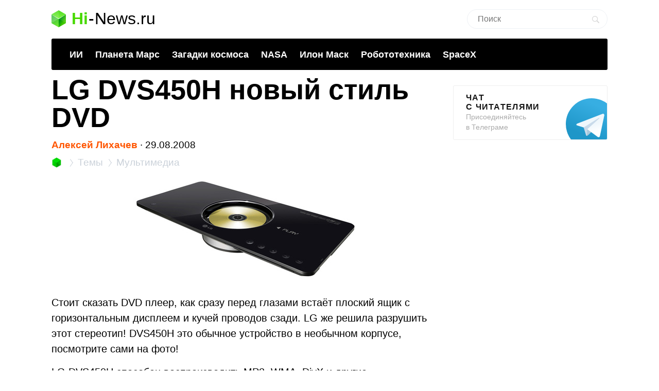

--- FILE ---
content_type: text/html; charset=utf-8
request_url: https://www.google.com/recaptcha/api2/aframe
body_size: 266
content:
<!DOCTYPE HTML><html><head><meta http-equiv="content-type" content="text/html; charset=UTF-8"></head><body><script nonce="hOE41-1e_hKND_OH6FVfdg">/** Anti-fraud and anti-abuse applications only. See google.com/recaptcha */ try{var clients={'sodar':'https://pagead2.googlesyndication.com/pagead/sodar?'};window.addEventListener("message",function(a){try{if(a.source===window.parent){var b=JSON.parse(a.data);var c=clients[b['id']];if(c){var d=document.createElement('img');d.src=c+b['params']+'&rc='+(localStorage.getItem("rc::a")?sessionStorage.getItem("rc::b"):"");window.document.body.appendChild(d);sessionStorage.setItem("rc::e",parseInt(sessionStorage.getItem("rc::e")||0)+1);localStorage.setItem("rc::h",'1768869092668');}}}catch(b){}});window.parent.postMessage("_grecaptcha_ready", "*");}catch(b){}</script></body></html>

--- FILE ---
content_type: application/javascript; charset=utf-8
request_url: https://hi-news.ru/wp-content/themes/101media/js/jquery.adsenseloader.js?ver=1.0.6
body_size: 1592
content:
!function(i,a){"use strict";function t(e,o){var i,r;return function(){var t=this,n=arguments,a=+new Date;i&&a<i+e?(clearTimeout(r),r=setTimeout(function(){i=a,o.apply(t,n)},e)):(i=a,o.apply(t,n))}}function r(t){(adsbygoogle=a.adsbygoogle||[]).push({});var n=t.data("alOptions").onLoad;"function"==typeof n&&t.find("iframe").one("load",function(){n(t)})}function s(t){return parseInt(a.getComputedStyle(t,":before").getPropertyValue("content").slice(1,-1)||9999)}function e(){if(!u.length)return!0;var e=n.scrollTop(),o=n.height();u.each(function(){var t=i(this),n=t.data("alOptions").laziness+1,a=t.offset().top;if(o*n<a-e||0<e-a-t.outerHeight()-o*n)return!0;u=u.not(t),c=c.add(t),t.data("alOriginalHTML",t.html()).data("alWidth",s(this)).children(":first").addClass("adsbygoogle"),"undefined"!=typeof adsbygoogle?r(t):f=f.add(t),l||(l=!0,i.ajax({url:d,async:!0,cache:!0,dataType:"script",success:function(){f.each(function(){r(i(this))}),f=i([])}}))})}var n=i(a),d="//pagead2.googlesyndication.com/pagead/js/adsbygoogle.js",l=!1,o=250,c=i([]),u=i([]),f=i([]);n.on("scroll resize",t(o,e)).on("resize",t(o,function(){if(!c.length)return!0;var n=!1;c.each(function(){var t=i(this);t.data("alWidth")!=s(this)&&(c=c.not(t),t.html(t.data("alOriginalHTML")),u=u.add(t),n=!0)}),n&&e()})),i.fn.adsenseLoader=function(n){return"string"!=typeof n&&(n=i.extend({},{laziness:1,onLoad:!1},n)),this.each(function(){var t=i(this);"destroy"===n?(t.html(t.data("alOriginalHTML")),u=u.not(t),c=c.not(t),f=f.not(t)):(t.data("alOptions",n),u=u.add(t))}),"destroy"!==n&&e(),this},i.adsenseLoaderConfig=function(t){void 0!==t.scriptUrl&&(d=t.scriptUrl),void 0!==t.throttle&&(o=t.throttle)}}(jQuery,window,document);